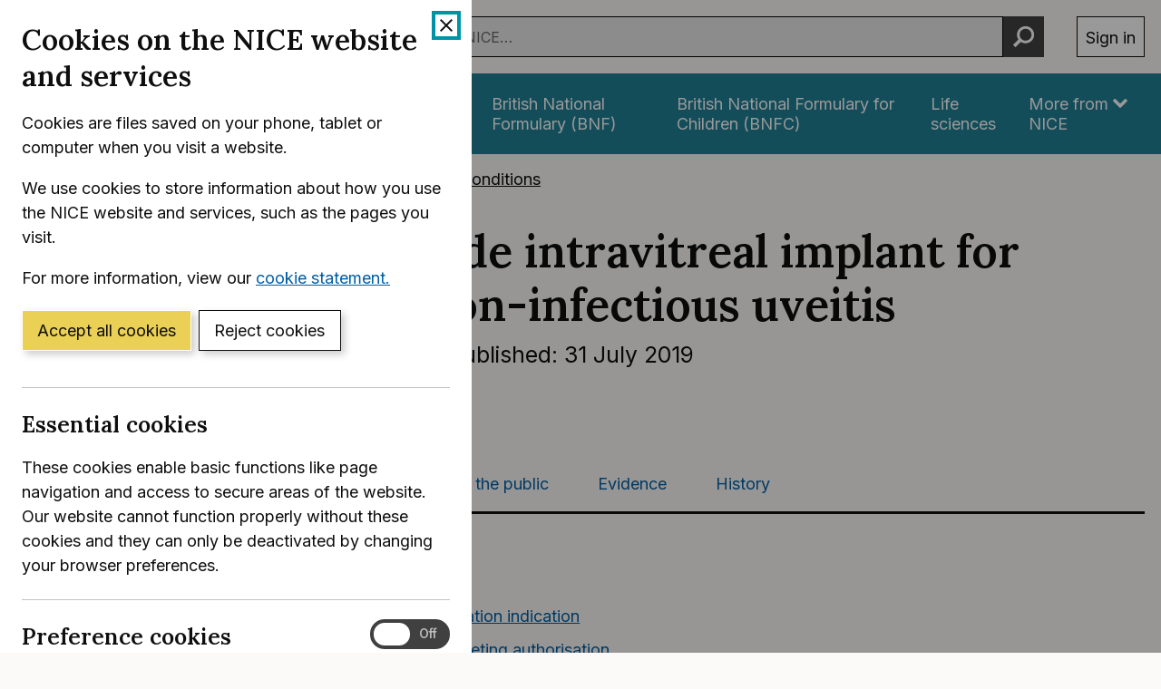

--- FILE ---
content_type: text/html; charset=utf-8
request_url: https://registry.blockmarktech.com/certificates/99cdb154-4ee0-41a4-bdef-6d2fa58bf757/widget/?tooltip_position=bottom_left&theme=transparent&hover=t
body_size: 1122
content:

<!DOCTYPE html>

    <html lang="en" style="overflow: hidden;">
        <head>
            <meta http-equiv="imagetoolbar" content="no"/>
            <link rel="stylesheet" href="https://storage.googleapis.com/static-bm-cdn/static/widget/widget_2.css">

            <style>
            .bm-tooltip {
                align-self: flex-end;
                display: block;
            }
            #logo {
                max-width: 600;
            }

            
                html, body, a {
                    background-color: transparent;
                }
            

            
                #logo {
                    width: 100%;
                }
                .bm-tooltip {
                    visibility: hidden;
                    position: absolute;
                }
                .bm-tooltiptext {
                    margin-left: -155px;
                    min-width: 350%;
                    max-width: 550%;
                }
                a:hover .bm-tooltip {
                    visibility: visible;
                }

                
                    .bm-tooltip {
                        left: 0;
                        top: calc(100% - 30px);
                    }
                    .bm-tooltiptext {
                        margin-left: -5px;
                        bottom: 25px
                    }
                
            

            </style>
            <script>
            window.onload = function(){
                let image = document.querySelector('#logo')
                let paddingContainer = document.querySelector('#padding-container')
                const bmSize = 30

                
            }
            </script>
        </head>
        <body>
            <a href="https://registry.blockmarktech.com/certificates/99cdb154-4ee0-41a4-bdef-6d2fa58bf757/?source=WEB" target="_blank" rel="nofollow">
                <div id="padding-container">
                
                    <div id="hover-container">
                        <img id="logo" oncontextmenu="return false;" src="https://storage.googleapis.com/blockmark-cdn/uploaded-user-content/templates/128bc7f8-f6fc-4277-b708-e07c7ca9e768/image_2025-05-29_101823.3940220000_600x600_q85_padding_upscale.png?X-Goog-Algorithm=GOOG4-RSA-SHA256&amp;X-Goog-Credential=application-server-test%40delta-essence-234612.iam.gserviceaccount.com%2F20260118%2Fauto%2Fstorage%2Fgoog4_request&amp;X-Goog-Date=20260118T123738Z&amp;X-Goog-Expires=604800&amp;X-Goog-SignedHeaders=host&amp;X-Goog-Signature=[base64]"
                        alt="Cyber Essentials Plus certificate mark"/>
                        <div class="bm-tooltip">
                            <img alt="Blockmark logo" class="blockmark-tick"  src="https://storage.googleapis.com/static-bm-cdn/static/images/BM-White-Tooltip.png" />
                            <span class="bm-tooltiptext">
                                Issued to National Institute for Health &amp; Care Excellence (NICE).
                                Issued by The IASME Consortium Ltd.
                                Click for more info.
                            </span>
                        </div>
                    </div>
                
                </div>
            </a>
        </body>
    </html>



